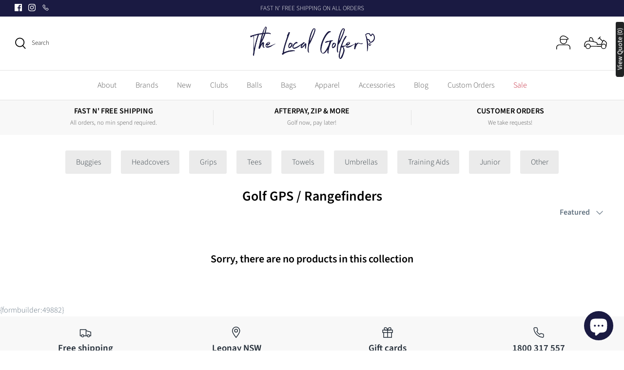

--- FILE ---
content_type: image/svg+xml
request_url: https://cdn.shopify.com/s/files/1/0579/3408/6313/files/Group_88.svg?v=1641872361
body_size: -274
content:
<svg width="508" height="274" viewBox="0 0 508 274" fill="none" xmlns="http://www.w3.org/2000/svg">
<path d="M485.5 215.914C485.5 243.805 462.89 266.414 435 266.414C407.11 266.414 384.5 243.805 384.5 215.914C384.5 188.024 407.11 165.414 435 165.414C462.89 165.414 485.5 188.024 485.5 215.914Z" stroke="black" stroke-width="15" stroke-linecap="round"/>
<path d="M139.5 215.914C139.5 243.805 116.89 266.414 89 266.414C61.1096 266.414 38.5 243.805 38.5 215.914C38.5 188.024 61.1096 165.414 89 165.414C116.89 165.414 139.5 188.024 139.5 215.914Z" stroke="black" stroke-width="15" stroke-linecap="round"/>
<path d="M140 214.914L383 215.914" stroke="black" stroke-width="15" stroke-linecap="round"/>
<path d="M291.5 174.414H380.614C381.767 174.414 382.818 173.754 383.318 172.715L427 81.9143" stroke="black" stroke-width="15" stroke-linecap="round"/>
<path d="M37.5 216.414H11.0002C9.34339 216.414 7.99906 215.024 8.01252 213.367C8.8047 115.876 48.0128 90.0317 146 101.414" stroke="black" stroke-width="15" stroke-linecap="round"/>
<path d="M488 215.414L499.883 147.086C499.96 146.644 499.939 146.191 499.811 145.761C490.616 114.864 449.195 90.0204 429.5 81.4143" stroke="black" stroke-width="15" stroke-linecap="round"/>
<path d="M291 174.414V147.711C291 147.189 290.881 146.693 290.599 146.253C276.413 124.168 186.901 106.855 143.5 100.914" stroke="black" stroke-width="15" stroke-linecap="round"/>
<path d="M137 25.4143C186.2 10.6143 201.333 73.5812 203.5 107.414" stroke="black" stroke-width="15" stroke-linecap="round"/>
<path d="M120.5 95.5C120.5 71.5 124.213 31.8017 137 26" stroke="black" stroke-width="15" stroke-linecap="round"/>
<path d="M412 105.414L339.5 32.9143" stroke="black" stroke-width="15" stroke-linecap="round"/>
<path d="M314 54.9143L360 7.91431" stroke="black" stroke-width="15" stroke-linecap="round"/>
</svg>


--- FILE ---
content_type: image/svg+xml
request_url: https://cdn.shopify.com/s/files/1/0579/3408/6313/files/TLGIcon.svg?v=1644296220
body_size: -401
content:
<svg width="312" height="316" viewBox="0 0 312 316" fill="none" xmlns="http://www.w3.org/2000/svg">
<path d="M8 315.161V271.161C8 238.024 34.8629 211.161 68 211.161H244C277.137 211.161 304 238.024 304 271.161V315.161" stroke="black" stroke-width="15"/>
<path d="M231.5 86.6608H90.5M231.5 86.6608V115.621C231.5 155.132 199.471 187.161 159.96 187.161V187.161C118.212 187.161 85.3338 151.561 88.6466 109.945L90.5 86.6608M231.5 86.6608H250.828C251.938 86.6608 253.043 86.5146 254.114 86.2262V86.2262C263.452 83.712 266.51 72.0063 259.44 65.408C149.474 -37.2211 98.6826 19.1446 84.4465 69.7469C82.6698 76.0623 85.2886 82.6756 90.5 86.6608V86.6608" stroke="black" stroke-width="15"/>
</svg>
